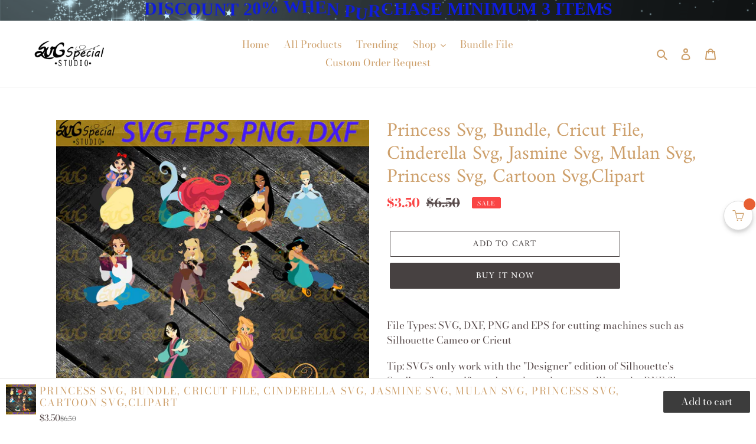

--- FILE ---
content_type: text/javascript; charset=utf-8
request_url: https://svgspecial.com/products/disney-princess-svg-bundle-cricut-file-cinderella-svg-jasmine-svg-mulan-svg-disney-princess-svg-cartoon-svg-clipart.js
body_size: 496
content:
{"id":5388493488172,"title":"Princess Svg, Bundle, Cricut File, Cinderella Svg,  Jasmine Svg, Mulan Svg, Princess Svg, Cartoon Svg,Clipart","handle":"disney-princess-svg-bundle-cricut-file-cinderella-svg-jasmine-svg-mulan-svg-disney-princess-svg-cartoon-svg-clipart","description":"\u003cp\u003e\u003cspan\u003eFile Types: SVG, DXF, PNG and EPS for cutting machines such as Silhouette Cameo or Cricut \u003c\/span\u003e\u003c\/p\u003e\n\u003cp\u003e\u003cspan\u003eTip: SVG's only work with the \"Designer\" edition of Silhouette's Studio software, if you do not have that, you will use the DXF file. \u003c\/span\u003e\u003c\/p\u003e\n\u003cp\u003e\u003cspan\u003eNote: DXF file can only work with 1 layer and 1 fixed color, be sure to buy if you understand how to use. \u003c\/span\u003e\u003c\/p\u003e\n\u003cp\u003e\u003cspan\u003eThese cutting designs are not to be shared, resold, changed, or digitized in any way.\u003c\/span\u003e\u003c\/p\u003e","published_at":"2020-09-21T20:52:22-06:00","created_at":"2020-09-21T20:52:22-06:00","vendor":"Svgspecial","type":"","tags":["Bundle","Cartoon Svg","Cinderella Svg","Clipart","Cricut File","Disney Princess Svg","Jasmine Svg","Mulan Svg"],"price":350,"price_min":350,"price_max":350,"available":true,"price_varies":false,"compare_at_price":650,"compare_at_price_min":650,"compare_at_price_max":650,"compare_at_price_varies":false,"variants":[{"id":34633327149100,"title":"Default Title","option1":"Default Title","option2":null,"option3":null,"sku":"","requires_shipping":false,"taxable":true,"featured_image":null,"available":true,"name":"Princess Svg, Bundle, Cricut File, Cinderella Svg,  Jasmine Svg, Mulan Svg, Princess Svg, Cartoon Svg,Clipart","public_title":null,"options":["Default Title"],"price":350,"weight":0,"compare_at_price":650,"inventory_management":null,"barcode":"","requires_selling_plan":false,"selling_plan_allocations":[]}],"images":["\/\/cdn.shopify.com\/s\/files\/1\/0388\/5563\/9084\/products\/DisneyPrincessSvg_Bundle_CricutFile_CinderellaSvg_JasmineSvg_MulanSvg_DisneyPrincessSvg_CartoonSvg_Clipart.jpg?v=1600743156"],"featured_image":"\/\/cdn.shopify.com\/s\/files\/1\/0388\/5563\/9084\/products\/DisneyPrincessSvg_Bundle_CricutFile_CinderellaSvg_JasmineSvg_MulanSvg_DisneyPrincessSvg_CartoonSvg_Clipart.jpg?v=1600743156","options":[{"name":"Title","position":1,"values":["Default Title"]}],"url":"\/products\/disney-princess-svg-bundle-cricut-file-cinderella-svg-jasmine-svg-mulan-svg-disney-princess-svg-cartoon-svg-clipart","media":[{"alt":null,"id":9259102371884,"position":1,"preview_image":{"aspect_ratio":1.0,"height":2000,"width":2000,"src":"https:\/\/cdn.shopify.com\/s\/files\/1\/0388\/5563\/9084\/products\/DisneyPrincessSvg_Bundle_CricutFile_CinderellaSvg_JasmineSvg_MulanSvg_DisneyPrincessSvg_CartoonSvg_Clipart.jpg?v=1600743156"},"aspect_ratio":1.0,"height":2000,"media_type":"image","src":"https:\/\/cdn.shopify.com\/s\/files\/1\/0388\/5563\/9084\/products\/DisneyPrincessSvg_Bundle_CricutFile_CinderellaSvg_JasmineSvg_MulanSvg_DisneyPrincessSvg_CartoonSvg_Clipart.jpg?v=1600743156","width":2000}],"requires_selling_plan":false,"selling_plan_groups":[]}

--- FILE ---
content_type: text/javascript; charset=utf-8
request_url: https://svgspecial.com/products/disney-princess-svg-bundle-cricut-file-cinderella-svg-jasmine-svg-mulan-svg-disney-princess-svg-cartoon-svg-clipart.js
body_size: -85
content:
{"id":5388493488172,"title":"Princess Svg, Bundle, Cricut File, Cinderella Svg,  Jasmine Svg, Mulan Svg, Princess Svg, Cartoon Svg,Clipart","handle":"disney-princess-svg-bundle-cricut-file-cinderella-svg-jasmine-svg-mulan-svg-disney-princess-svg-cartoon-svg-clipart","description":"\u003cp\u003e\u003cspan\u003eFile Types: SVG, DXF, PNG and EPS for cutting machines such as Silhouette Cameo or Cricut \u003c\/span\u003e\u003c\/p\u003e\n\u003cp\u003e\u003cspan\u003eTip: SVG's only work with the \"Designer\" edition of Silhouette's Studio software, if you do not have that, you will use the DXF file. \u003c\/span\u003e\u003c\/p\u003e\n\u003cp\u003e\u003cspan\u003eNote: DXF file can only work with 1 layer and 1 fixed color, be sure to buy if you understand how to use. \u003c\/span\u003e\u003c\/p\u003e\n\u003cp\u003e\u003cspan\u003eThese cutting designs are not to be shared, resold, changed, or digitized in any way.\u003c\/span\u003e\u003c\/p\u003e","published_at":"2020-09-21T20:52:22-06:00","created_at":"2020-09-21T20:52:22-06:00","vendor":"Svgspecial","type":"","tags":["Bundle","Cartoon Svg","Cinderella Svg","Clipart","Cricut File","Disney Princess Svg","Jasmine Svg","Mulan Svg"],"price":350,"price_min":350,"price_max":350,"available":true,"price_varies":false,"compare_at_price":650,"compare_at_price_min":650,"compare_at_price_max":650,"compare_at_price_varies":false,"variants":[{"id":34633327149100,"title":"Default Title","option1":"Default Title","option2":null,"option3":null,"sku":"","requires_shipping":false,"taxable":true,"featured_image":null,"available":true,"name":"Princess Svg, Bundle, Cricut File, Cinderella Svg,  Jasmine Svg, Mulan Svg, Princess Svg, Cartoon Svg,Clipart","public_title":null,"options":["Default Title"],"price":350,"weight":0,"compare_at_price":650,"inventory_management":null,"barcode":"","requires_selling_plan":false,"selling_plan_allocations":[]}],"images":["\/\/cdn.shopify.com\/s\/files\/1\/0388\/5563\/9084\/products\/DisneyPrincessSvg_Bundle_CricutFile_CinderellaSvg_JasmineSvg_MulanSvg_DisneyPrincessSvg_CartoonSvg_Clipart.jpg?v=1600743156"],"featured_image":"\/\/cdn.shopify.com\/s\/files\/1\/0388\/5563\/9084\/products\/DisneyPrincessSvg_Bundle_CricutFile_CinderellaSvg_JasmineSvg_MulanSvg_DisneyPrincessSvg_CartoonSvg_Clipart.jpg?v=1600743156","options":[{"name":"Title","position":1,"values":["Default Title"]}],"url":"\/products\/disney-princess-svg-bundle-cricut-file-cinderella-svg-jasmine-svg-mulan-svg-disney-princess-svg-cartoon-svg-clipart","media":[{"alt":null,"id":9259102371884,"position":1,"preview_image":{"aspect_ratio":1.0,"height":2000,"width":2000,"src":"https:\/\/cdn.shopify.com\/s\/files\/1\/0388\/5563\/9084\/products\/DisneyPrincessSvg_Bundle_CricutFile_CinderellaSvg_JasmineSvg_MulanSvg_DisneyPrincessSvg_CartoonSvg_Clipart.jpg?v=1600743156"},"aspect_ratio":1.0,"height":2000,"media_type":"image","src":"https:\/\/cdn.shopify.com\/s\/files\/1\/0388\/5563\/9084\/products\/DisneyPrincessSvg_Bundle_CricutFile_CinderellaSvg_JasmineSvg_MulanSvg_DisneyPrincessSvg_CartoonSvg_Clipart.jpg?v=1600743156","width":2000}],"requires_selling_plan":false,"selling_plan_groups":[]}